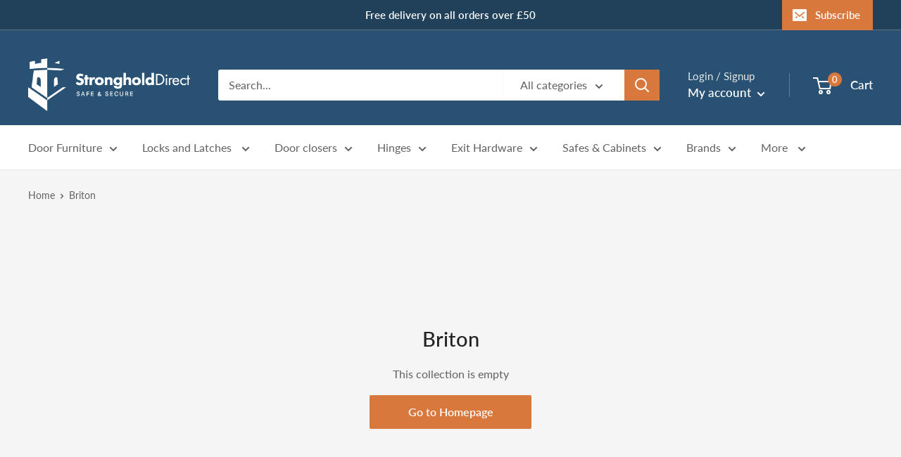

--- FILE ---
content_type: text/css
request_url: https://www.strongholddirect.co.uk/cdn/shop/t/12/assets/custom.css?v=68275616050618695421729173126
body_size: -705
content:

.back_button img{
  width: 20px;
  height: 20px;
  margin-right: 5px;
}

.back_button{
  display: flex;
  align-items: center;
}

.flickity-enabled.is-fade .flickity-slider>.is-selected{
  left: 0px !important;
}

.dispatch_text{
  color: #222021;
  margin-top: 20px;
}